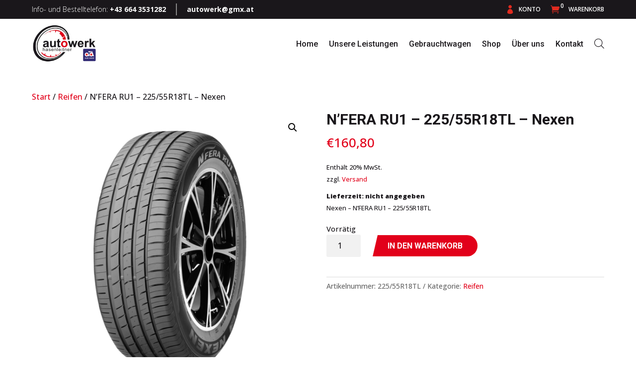

--- FILE ---
content_type: text/css; charset=utf-8
request_url: https://www.autowerk-hasenleitner.at/wp-content/cache/background-css/1/www.autowerk-hasenleitner.at/wp-content/themes/divi-cart/style.css?ver=4.27.4&wpr_t=1768524545
body_size: 2778
content:
/*
Theme Name: Divi Cart
Theme URI: https://diviextended.com/products/divi-cart
Description: A ready-to-use Divi child theme designed for eCommerce with multiple pre-built necessary pages and layouts.
Author: Elicus
Author URI:   https://elicus.com/
Template: Divi
Version: 1.2
License: GPL v2 or later
License URI: https://www.gnu.org/licenses/gpl-2.0.html
*/

/* Table of Contents
 *
 * 1. Header
 * 2. Typography
 * 3. Button
 * 4. Home Deals
 * 5. Home Extended
 * 6. Home Box
 * 7. Blog Pages
 * 8. Landing Page
 * 9. WooCommerce
 * 10. Sidebar
 * 11. Footer
 * 12. - Media Queries
 *    12.1 - >= Min 1921px
 *    12.2 - >= Max 1920px
 *    12.3 - >= Max 1500px
 *    12.4 - >= Max 1200px
 *    12.5 - >= Min 981px
 *    12.6 - >= Max 980px
 *    12.7 - >= Max 767px
 *    12.8 - >= Max 480px
 */

/* Header */

#top-menu-nav #top-menu li.mega-menu>ul>li>a {
    padding-right: 20px;
    width: 100%;
}

#top-menu .products-menu li>a {
	font-size: 15px;
}

#top-header .container {
    padding-top: 7px;
}

/* Typography */

h2 {
    font-size: 28px;
}

#et-top-navigation,
h4.widgettitle,
.entry-summary .entry-title,
#tab-description h2, 
#tab-additional_information h2,
.woocommerce ul.product_list_widget li a,
.woocommerce .products li.product .price,
.woocommerce-MyAccount-navigation,
#main-footer h4, 
.woocommerce-Reviews-title {
    font-weight: 400;
}

/* Button */

.et_button_no_icon .et_pb_button,
.et_button_no_icon .et_pb_button:hover,
a.button.wc-forward,
a.button.wc-forward:hover,
.woocommerce div.product form.cart .button,
.woocommerce div.product form.cart .button:hover,
.woocommerce-page.et_pb_button_helper_class button.button,
.woocommerce-page.et_pb_button_helper_class button.button:hover,
.woocommerce-page a.checkout-button.button.alt.wc-forward,
.woocommerce-page a.checkout-button.button.alt.wc-forward:hover,
.woocommerce button#place_order,
.woocommerce button#place_order:hover,
.woocommerce.et_pb_button_helper_class #respond input#submit,
.woocommerce.et_pb_button_helper_class #respond input#submit:hover,
.woocommerce-page.et_pb_button_helper_class #respond input#submit,
.woocommerce-page.et_pb_button_helper_class #respond input#submit:hover,
a.button.wc-backward,
.et_pb_button,
.woocommerce-message a.button.wc-forward,
.woocommerce-message a.button.wc-forward:hover,
#coupon_code,
.woocommerce-cart .cart .actions .coupon .input-text,
.woocommerce-product-search button,
.woocommerce-product-search buuton:hover {
	font-family: Poppins;
	padding: 8px 30px !important;
	color: #ffffff !important;
}

.woocommerce-product-search button,
button.woocommerce-widget-layered-nav-dropdown__submit {
    border: none;
    cursor: pointer;
    transition: all .2s;
    text-transform: uppercase;
    font-size: 16px;
}

/* Home Deals */

.deals-page-header .et_pb_fullwidth_header_container.center:after,
.deals-page-header .et_pb_fullwidth_header_container.center:before,
.deals-page-header .header-content:before,
.deals-page-header .header-content:after {
	content: '';
	height: 40px;
	position: absolute;
    width: 40px;
}

.deals-page-header .et_pb_fullwidth_header_container.center:after {
    border-bottom: 10px solid #000000;
    border-right: 10px solid #000000;
    right: 20%;
    top: 80%;
}

.deals-page-header .et_pb_fullwidth_header_container.center:before {
    border-bottom: 10px solid #000000;
    border-left: 10px solid #000000;   
    left: 20%;
    top: 80%;
}

.deals-page-header .header-content:before {
	border-left: 10px solid #000000;
    border-top: 10px solid #000000;
    left: 20%;
    top: -4%;
}

.deals-page-header .header-content:after {    
    border-right: 10px solid #000000;
    border-top: 10px solid #000000;
    right: 20%;
    top: -4%;
}

.el-add-banner h2 {
    font-size: 30px;
    font-weight: 600;
    text-transform: uppercase;
}

a.el-home-button {
    color: #ffffff;
    display: inline-block;
    float: none;
    margin-top: 20px;
    padding: 8px 16px;
	text-transform: uppercase;
}

/* Home Extended */

.extended-page-header .et_pb_slider_container_inner:before {
    border: 10px solid rgba(255, 255, 255, 0.6);
	content: '';
	height: 80%;
    position: absolute;
	top: 8%;
}

.extended-page-header .et_pb_slide:before {
    background: rgba(0, 0, 0, 0.2);
    content: '';
    height: 100%;
    position: absolute;
    right: 0;
    top: 0;
}

.extended-page-header .et_pb_slide_description {
    float: right;
    margin-right: -3%;
}

.home-slider .et-pb-controllers {
	 left: auto;
	 right: 50px;
	 top: 50%;
	 width: 20px;
}

.home-slider .et-pb-controllers a {
    background: transparent;
    border-radius: 0;
    border: 1px solid #ffffff;
    display: block;
    height: 16px;
    margin-bottom: 10px;
    width: 16px;
	  
}

.home-slider .et-pb-controllers a.et-pb-active-control {
    background: #ffffff;
}

.home-slider .et-pb-arrow-prev, .home-slider .et-pb-arrow-next,
.home-slider:hover .et-pb-arrow-prev, .home-slider:hover .et-pb-arrow-next {
    background-repeat: no-repeat;
    background-size: contain;
    left: auto;
    opacity: 1;
    top: 15%;
    width: 100px;
}

.home-slider .et-pb-arrow-prev,
.home-slider:hover .et-pb-arrow-prev {
    background-image: var(--wpr-bg-b0fa5edf-98dc-43ba-842b-1982f0523227);
    right: 180px;
}

.home-slider .et-pb-arrow-next,
.home-slider:hover .et-pb-arrow-next {
    background-image: var(--wpr-bg-5c7ba8d8-2271-4666-8983-0a79672846b5);
    right: 50px;
}

.home-slider .et-pb-arrow-prev span,
.home-slider .et-pb-arrow-next span {
    display: block;
    font-size: 14px;
    font-weight: 600;
    padding-top: 15px;
    text-align: right;
}

.home-slider .et-pb-arrow-next:before,
.home-slider .et-pb-arrow-prev:before {
    content: '';
}

.home-slider .et-pb-arrow-next span {
    text-align: left !important;
}

.woocommerce mark.count {
    background-color: rgba(0, 0, 0, 0.01);
}

/* Home Box */

.box-page-offer-module {
    border: 1px solid #e7e7e7;
    padding: 20px;
}

/* Blog Pages */

.grid-blog-section .et_pb_blog_grid .et_pb_post {
   border-bottom-width: 2px !important;
   border-radius: 20px;
}

/* Landing Page */

.landing-page-arrow:before {
    border-left: 26px solid rgba(0, 0, 0, 0);
    border-right: 26px solid rgba(0, 0, 0, 0);
    border-top-style: solid;
    border-top-width: 26px;
	content: "";
	left: calc(50% - 26px);
	position: absolute;
	top: 0;
}

.landing-page-optin h1 {
    font-size: 60px;
}

/* WooCommerce */

.et_pb_shop .product .add_to_cart_button,
.et_pb_shop .product .add_to_cart_button:hover,
.products .product .add_to_cart_button,
.products .product .add_to_cart_button:hover {
    margin-top: 0 !important;
    position: absolute;
    top: 0;
    right: 0;
    z-index: 9999;
    border: none!important;
    border-radius: 0 !important;
    width: 30px;
    height: 30px;
	padding: 0 !important;
	letter-spacing: 0 !important;
	text-indent: -9999px;
}

.et_pb_shop .product .add_to_cart_button,
.products .product .add_to_cart_button {
	background: rgba(0,0,0,0) !important;
}

.et_pb_shop .product .add_to_cart_button:after,
.products .product .add_to_cart_button:after {
	content: '\e015';
	opacity: 1 !important;
	margin-left: 0 !important;
	font-size: 16px !important;
	right: 8px;
    top: 8px;
    text-indent: 0;
    display: block !important;
}

.et_pb_shop .product .add_to_cart_button.ajax_add_to_cart:after,
.products .product .add_to_cart_button.ajax_add_to_cart:after {
	opacity: 1 !important;
	color: #ffffff !important;
	margin-left: 0 !important;
	font-size: 16px !important;
	right: 8px;
    top: 8px;
    text-indent: 0;
}

.woocommerce a.added_to_cart {
    display: block;
    text-align: center;
}

.price span {
    font-weight: 500;
}

h2.woocommerce-loop-category__title,
h2.woocommerce-loop-product__title,
span.price {
    letter-spacing: 0.5px;
    text-align: center;
}

.woocommerce #content .quantity input.qty,
.woocommerce .quantity input.qty, 
.woocommerce-cart table.cart td.actions .coupon .input-text, 
.woocommerce-page #content .quantity input.qty, 
.woocommerce-page .quantity input.qty {
    border-radius: 0;
    font-size: 16px !important;
    font-weight: 500 !important;
    height: 40px;
}

.woocommerce #content div.product form.cart div.quantity,
.woocommerce div.product form.cart div.quantity,
.woocommerce-page #content div.product form.cart div.quantity,
.woocommerce-page div.product form.cart div.quantity {
    border-radius: 0px !important;
}

.woocommerce form .form-row input.input-text {
    padding: 10px;
}

.select2-container .select2-selection--single {
    height: 40px;
    padding-top: 6px;
}

.woocommerce-billing-fields__field-wrapper label {
    color: rgba(51, 51, 51, 0.94);
    padding-bottom: 6px !important;
}

.woocommerce form .form-row {
    margin: 0 0 12px;
}

#order_review_heading {
    padding-top: 30px;
}

.woocommerce span.onsale,
.woocommerce-page span.onsale {
	font-size: 12px;
    padding: 2px 8px !important;
}

.woocommerce input#coupon_code {
   padding: 22px 16px !important;
   text-transform: uppercase;
}

.woocommerce ul.products {
    margin-bottom: -12px;
}

.orderby,
.woocommerce div.product form.cart .variations td select {
	border-radius:0;
	padding: 10px 8px;
}

span.select2.select2-container, .price_slider.ui-slider {
    margin: 5px 0;
}

/* Sidebar */

.woocommerce .widget_price_filter .price_slider_amount .button, 
.woocommerce .widget_price_filter .price_slider_amount .button:hover {
    padding: 6px 12px !important;
}

h4.widgettitle {
    font-size: 20px;
    padding-bottom: 20px;
}

button.woocommerce-widget-layered-nav-dropdown__submit {
    border: none;
    color: #ffffff;
    font-size: 16px;
    padding: 10px 10px;
    text-transform: uppercase;
    cursor: pointer;
}

.woocommerce-product-search .search-field {
    padding: 10px;
    border: 1px solid #666666;
    border-radius: 3px;
    width: 100%;
    margin-bottom: 15px;
}

.woocommerce-widget-layered-nav li {
    margin-bottom: 0 !important;
}

.woocommerce-widget-layered-nav input {
    padding: 0 5px !important;
}

/* Footer */

#footer-widgets .et_pb_widget ul li {
   margin-bottom: 0;
}

.footer-address:before, 
.footer-phone:before, 
.footer-email:before {
    font-family: ETmodules;
    padding-right: 10px;
}

.footer-address:before {
    content: '\e081';
}

.footer-phone:before {
    content: '\e090';
}

.footer-email:before {
    content: '\e010';
    font-weight: 600;
}

div#footer-info {
    padding-top: 10px;
}

#footer-bottom {
	padding: 5px 0px;
}

.el-sidebar-icons {
    display: flex;
	padding-top: 16px;
}

span.el-social-icon {
    color: rgba(153, 153, 153, 0.5);
    font-family: ETmodules;
    font-size: 30px;
    margin-right: 14px;
}

/* Media Queries */

@media screen and (min-width: 1921px) {
    .extended-page-header .et_pb_slider_container_inner:before {
        right: 10%;
        width: 30%;
    }
    
    .extended-page-header .et_pb_slide:before {
        width: 28%;
    }
    
    .extended-page-header .et_pb_slide_description {
        max-width: 45%;
    }
}

@media screen and (max-width: 1920px) {
    .extended-page-header .et_pb_slider_container_inner:before {
        right: 16%;
        width: 36%;
    }
    
    .extended-page-header .et_pb_slide:before {
        width: 36%;
    }
    
    .extended-page-header .et_pb_slide_description {
        max-width: 55%;
    }
}

@media screen and (max-width: 1500px) {
    .extended-page-header .et_pb_slider_container_inner:before {
        right: 20%;
        width: 45%;
    }
    
    .extended-page-header .et_pb_slide:before {
        width: 44%;
    }
    
    .extended-page-header .et_pb_slide_description {
        max-width: 65%;
    }
}

@media screen and (max-width:1200px) {
    
    .deals-page-header .et_pb_fullwidth_header_container.center:after,
    .deals-page-header .header-content:after{
        right: 6%;
    }
    
    .deals-page-header .header-content:before,
    .deals-page-header .et_pb_fullwidth_header_container.center:before {
        left: 6%;
    }
 
}

@media screen and (min-width: 981px) {
    
    .services-page-newsletter .et_pb_newsletter .et_pb_newsletter_fields>* {
        flex-basis: 50%;
        margin-left: -70%;
    }
    
    .landing-page-cta {
        display: flex;
        justify-content: space-around;
    }
 
}


@media screen and (max-width: 980px) {

    .mega-menu img {
        width: 30%;
    }
    
    .el-author-desc .et_pb_column {
        margin-left: 0;
        margin-top: 0;
    }	
    
    .extended-page-header .et_pb_slide {
        padding: 20px 0;
    }
    
    .et_right_sidebar #sidebar {
        margin-top: 30px;
    }
    
    .extended-page-header .et_pb_slider_container_inner:before {
        border: 0px solid rgba(255,255,255,0.6);
    }
    
    .extended-page-header .et_pb_slide:before {
        width: 100%;
    }
    
    .extended-page-header .et_pb_slide_description {
        margin-right: 0px !important;
    }
    
    .el-deals-blurb-img.et_pb_blurb .et_pb_main_blurb_image {
        display: flex;
        width: 100% !important;
    }
 
}

@media screen and (max-width:767px) {
	
    .mega-menu img {
        width: 50%;
    }
 
}

@media screen and (max-width:480px) {
	
    .woocommerce #content table.cart td.actions .coupon .button,
    .woocommerce #content table.cart td.actions .coupon .input-text,
    .woocommerce #content table.cart td.actions .coupon input,
    .woocommerce table.cart td.actions .coupon .input-text+.button {
        width: 100%;
    }
    
    .mega-menu img {
        width: 90%;
    }
    
    .extended-page-header .et_pb_slide {
        padding: 50px 0;
    }
    
    .woocommerce input#coupon_code {
        text-align: center;
    }
    
    a.el-home-button {
        padding: 8px 12px;
    }
 
}